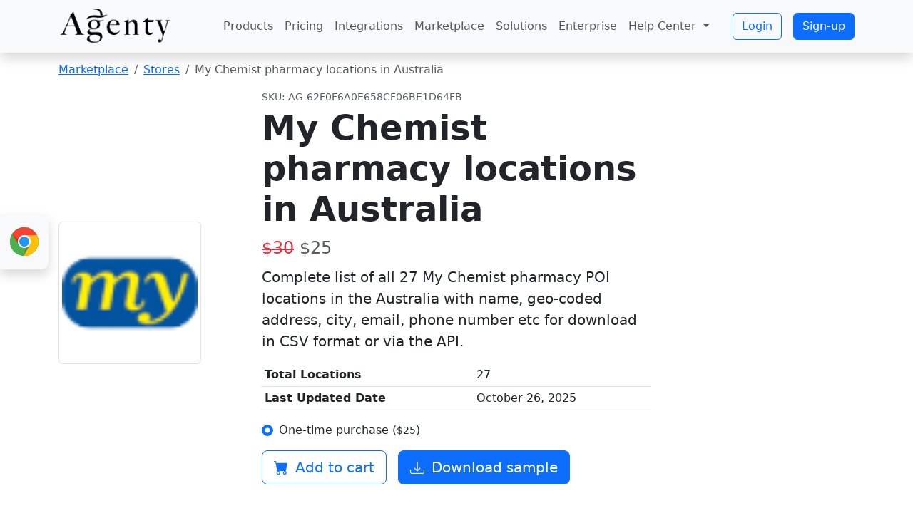

--- FILE ---
content_type: text/html; charset=utf-8
request_url: https://agenty.com/marketplace/stores/my-chemist-pharmacy-locations-in-australia
body_size: 8688
content:
<!DOCTYPE html>

<html xmlns="http://www.w3.org/1999/xhtml" lang="en">
  <head>
    <meta charset="UTF-8" />
    <meta
      name="viewport"
      content="width=device-width, initial-scale=1, shrink-to-fit=no"
    />
    <title>My Chemist pharmacy locations in Australia - Agenty</title>
    <meta name="description" content="Complete list of all 27 My Chemist pharmacy POI locations in the Australia with name, geo-coded address, city, email, phone number etc for download in CSV format or via the API." />
    <meta
      property="og:logo"
      content="https://cdn.agenty.com/logo/agenty-icon-32.png"
      size="32x32"
    />
    <meta
      property="og:logo"
      content="https://cdn.agenty.com/logo/agenty-icon-64.png"
      size="64x64"
    />
    <meta
      property="og:logo"
      content="https://cdn.agenty.com/logo/agenty-icon-120.png"
      size="120x120"
    />
    <meta
      property="og:logo"
      content="https://cdn.agenty.com/logo/agenty-logo-250x150.png"
      size="250x150"
    />
    <meta
      property="og:logo"
      content="https://cdn.agenty.com/icons/agenty.png"
      size="1200x630"
    />
    <link rel="apple-touch-icon" sizes="180x180" href="/apple-touch-icon.png" />
    <link rel="icon" type="image/png" sizes="32x32" href="/favicon-32x32.png" />
    <link rel="icon" type="image/png" sizes="16x16" href="/favicon-16x16.png" />
    <link rel="manifest" href="/site.webmanifest" />
    
    <link
      rel="canonical"
      href="https://agenty.com/marketplace/stores/my-chemist-pharmacy-locations-in-australia"
    />
    
    <link
      href="https://cdn.agenty.com/bootstrap-5.3.0/css/bootstrap.min.css"
      rel="stylesheet"
    />
    <script src="https://cdn.agenty.com/bootstrap-5.3.0/js/bootstrap.bundle.min.js"></script>
    <link rel="stylesheet" href="/static/css/custom.css" />

    
    <link
      rel="shortcut icon"
      type="image/png"
      href="https://cdn.agenty.com/icons/agenty-16.png"
    />
    <link
      rel="chrome-webstore-item"
      href="https://chrome.google.com/webstore/detail/gpolcofcjjiooogejfbaamdgmgfehgff"
    />
    <meta
      name="google-site-verification"
      content="KJT1IFgOVFQhiThDAADRJDhLIt8DG_xA7iVQzE7NzFM"
    />
    <meta name="msvalidate.01" content="CDF916BE0773508A82AEFF526FE8EE36" />
    <link
      rel="search"
      href="https://www.agenty.com/opensearchdescription.xml"
      type="application/opensearchdescription+xml"
      title="Agenty"
    />
    <link rel="dns-prefetch" href="//cdn.agenty.com" />
    <link rel="dns-prefetch" href="//api.agenty.com" />
    <link rel="dns-prefetch" href="//cloud.agenty.com" />
    <link rel="manifest" href="/manifest.json" />
    <meta property="og:locale" content="en_US" />
    <meta property="og:site_name" content="Agenty" />
    <meta name="theme-color" content="#000000" />
    
    <meta property="og:type" content="article" />
    <meta property="og:title" content="My Chemist pharmacy locations in Australia" />
    <meta property="og:description" content="Complete list of all 27 My Chemist pharmacy POI locations in the Australia with name, geo-coded address, city, email, phone number etc for download in CSV format or via the API." />
    <meta
      property="og:url"
      content="https://agenty.com/marketplace/stores/my-chemist-pharmacy-locations-in-australia"
    />
    
    <meta property="article:modified_time" content="Sun Oct 26 2025 12:49:27 GMT+0000 (Coordinated Universal Time)" />
    <meta property="og:image" content="https://cdn.agenty.com/logos/mychemist.com.au.png" />
    
    <meta property="og:image:width" content="200" />
    <meta property="og:image:height" content="200" />
    <meta property="og:image:type" content="image/png" />
    <script
      async
      src="https://pagead2.googlesyndication.com/pagead/js/adsbygoogle.js?client=ca-pub-8402459453084519"
      crossorigin="anonymous"
    ></script>
    
    <link
      rel="stylesheet"
      href="https://cdn.jsdelivr.net/npm/bootstrap-icons@1.11.3/font/bootstrap-icons.min.css"
      media="print"
      onload="this.media='all'"
    />
  </head>
  <body>
    <header>
      <nav class="navbar navbar-expand-lg bg-body-tertiary fixed-top shadow">
        <div
          class="container"
        >
          <a class="navbar-brand" href="/">
            <img
              src="https://cdn.agenty.com/images/icon/agenty-logo.png"
              alt="Agenty"
              title="Agenty"
              width="160"
              height="48"
            />
          </a>
          <button
            class="navbar-toggler border-0"
            type="button"
            data-bs-toggle="collapse"
            data-bs-target="#navbarSupportedContent"
            aria-controls="navbarSupportedContent"
            aria-expanded="false"
            aria-label="Toggle navigation"
          >
            <span class="navbar-toggler-icon"></span>
          </button>
          <div class="collapse navbar-collapse" id="navbarSupportedContent">
            <ul class="navbar-nav ms-auto mb-2 mb-lg-0">
              <li class="nav-item">
                <a href="/products" class="nav-link px-2">Products</a>
              </li>
              <li class="nav-item">
                <a href="/pricing" class="nav-link px-2">Pricing</a>
              </li>
              <li class="nav-item">
                <a href="/integrations" class="nav-link px-2">Integrations</a>
              </li>
              <li class="nav-item">
                <a href="/marketplace" class="nav-link px-2">Marketplace</a>
              </li>
              <li class="nav-item">
                <a href="/solutions" class="nav-link px-2">Solutions</a>
              </li>
              <li class="nav-item">
                <a href="/enterprise" class="nav-link px-2">Enterprise</a>
              </li>
              <li class="nav-item dropdown">
                <a
                  class="nav-link dropdown-toggle"
                  href="#"
                  role="button"
                  data-bs-toggle="dropdown"
                  aria-expanded="false"
                >
                  Help Center
                </a>
                <ul class="dropdown-menu">
                  <li>
                    <a class="dropdown-item" href="/docs">Documentation</a>
                  </li>
                  <li>
                    <a class="dropdown-item" href="/docs/videos"
                      >Video Tutorials</a
                    >
                  </li>
                  <li>
                    <a class="dropdown-item" href="/docs/faq">FAQs</a>
                  </li>
                  <li><hr class="dropdown-divider" /></li>
                  <li>
                    <a class="dropdown-item" href="/docs/api"
                      >API Documentation</a
                    >
                  </li>
                  <li><hr class="dropdown-divider" /></li>
                  <li>
                    <a class="dropdown-item" href="/company/contact"
                      >Contact us</a
                    >
                  </li>
                </ul>
              </li>
            </ul>
            <div class="d-flex ms-0 ms-md-4">
              <a
                class="btn btn-outline-primary me-3 text-nowrap"
                href="https://cloud.agenty.com/login"
                >Login</a
              >
              <a
                class="btn btn-primary text-nowrap"
                href="https://cloud.agenty.com/signup"
                >Sign-up</a
              >
            </div>
          </div>
        </div>
      </nav>
    </header>
  </body>
</html>

<section class="py-3">
  <div class="container">
    <div class="row">
      <div class="col-12">
        <nav aria-label="breadcrumb">
          <ol
            class="breadcrumb"
            itemscope
            itemtype="https://schema.org/BreadcrumbList"
          >
            <li
              class="breadcrumb-item"
              itemprop="itemListElement"
              itemscope
              itemtype="https://schema.org/ListItem"
            >
              <a itemprop="item" href="/marketplace">
                <span itemprop="name">Marketplace</span>
              </a>
              <meta itemprop="position" content="1" />
            </li>
            <li
              class="breadcrumb-item"
              itemprop="itemListElement"
              itemscope
              itemtype="https://schema.org/ListItem"
            >
              <a
                itemprop="item"
                href="/marketplace/stores"
              >
                <span itemprop="name">Stores</span>
              </a>
              <meta itemprop="position" content="2" />
            </li>
            <li class="breadcrumb-item active" aria-current="page">
              My Chemist pharmacy locations in Australia
            </li>
          </ol>
        </nav>
      </div>
    </div>
    <div class="row">
      <div class="col-md-9">
        <div class="row" itemtype="https://schema.org/Product" itemscope>
          <div class="col-md-4 my-auto">
            <img
              itemprop="image"
              class="mb-3 mb-md-0 img-thumbnail rounded"
              src="https://cdn.agenty.com/logos/mychemist.com.au.png"
              width="200"
              height="200"
              alt="My Chemist pharmacy locations in Australia"
              onerror='this.onerror = null; this.src="https://cdn.agenty.com/images/no-logo.png"'
            />
          </div>
          <div class="col-md-8">
            <div class="small mb-1 text-muted">
              SKU:
              <span itemprop="sku"
                >AG-62F0F6A0E658CF06BE1D64FB</span
              >
            </div>
            <h1 class="display-5 fw-bolder" itemprop="name">
              My Chemist pharmacy locations in Australia
            </h1>
            <div
              itemprop="offers"
              itemtype="https://schema.org/Offer"
              itemscope
            >
              <meta
                itemprop="url"
                content="https://agenty.com/marketplace/stores/my-chemist-pharmacy-locations-in-australia"
              />
              <meta
                itemprop="availability"
                content="https://schema.org/InStock"
              />
              <meta itemprop="priceCurrency" content="USD" />
              <meta itemprop="price" content="25" />
              <div class="fs-4 mb-2">
                
                <span class="text-decoration-line-through text-danger"
                  >$30</span
                >
                
                <span class="text-muted">$25</span>
              </div>
              <div
                itemprop="hasMerchantReturnPolicy"
                itemtype="https://schema.org/MerchantReturnPolicy"
                itemscope
              >
                <meta
                  itemprop="returnPolicyCategory"
                  content="https://schema.org/MerchantReturnNotPermitted"
                />
              </div>
              <div
                itemprop="shippingDetails"
                itemtype="https://schema.org/OfferShippingDetails"
                itemscope
              >
                <div
                  itemprop="shippingRate"
                  itemtype="https://schema.org/MonetaryAmount"
                  itemscope
                >
                  <meta itemprop="value" content="0" />
                  <meta itemprop="currency" content="USD" />
                </div>
              </div>
            </div>
            <p class="lead" itemprop="description">Complete list of all 27 My Chemist pharmacy POI locations in the Australia with name, geo-coded address, city, email, phone number etc for download in CSV format or via the API.</p>
            <table class="table table-sm">
              <tbody>
                <tr>
                  <th>Total Locations</th>
                  <td>27</td>
                </tr>
                <tr>
                  <th>Last Updated Date</th>
                  <td>October 26, 2025</td>
                </tr>
              </tbody>
            </table>

            <div class="mb-3">
              <div class="form-check">
                <input
                  class="form-check-input"
                  type="radio"
                  name="subscription"
                  id="oneTimePurchase"
                  checked
                />
                <label class="form-check-label" for="oneTimePurchase">
                  One-time purchase (<small>$25</small>)
                </label>
              </div>
              <div class="form-check d-none">
                <input
                  class="form-check-input"
                  type="radio"
                  name="subscription"
                  id="monthlySubscription"
                />
                <label class="form-check-label" for="monthlySubscription">
                  Monthly subscription (<small>$499/m</small>)
                  <br />
                  <span class="help-text text-muted fst-italic lh-1 small">
                    The dataset is updated every week, purchase the monthly
                    subscription for just $499 per month with up to 10 downloads
                    access every month.
                  </span>
                </label>
              </div>
            </div>

            <div
              class="d-flex flex-md-row justify-content-start flex-column"
            >
              <button
                class="btn btn-lg btn-outline-primary mb-3 me-0 me-md-3"
                type="button"
                data-sku="AG-62F0F6A0E658CF06BE1D64FB"
                data-name="My Chemist pharmacy locations in Australia"
                data-price="25"
              >
                <i class="bi-cart-fill me-1"></i>
                Add to cart
              </button>
              <a
                rel="nofollow noindex"
                id="downloadLink"
                href="/marketplace/stores/my-chemist-pharmacy-locations-in-australia/data?format=csv"
                class="btn btn-lg btn-primary mb-3"
                data-download="AG-62F0F6A0E658CF06BE1D64FB"
                download
              >
                <i class="bi bi-download me-1"></i>
                Download sample
              </a>
            </div>
          </div>

          
        </div>
      </div>

      <div id="cart" class="fixed-top">
  <div class="container w-780">
    <div class="card bg-light shadow-sm mx-md-5">
      <div class="card-header bg-warning">
        <span class="fw-bold">Cart</span>
      </div>
      <div
        class="card-body align-items-around d-sm-flex justify-content-between bg-warning-subtle"
      >
        <div class="w-50">
          <h5>Total datasets: <span class="length"></span></h5>
          <h6>Total amount: <span class="total"></span></h6>
        </div>
        <div class="mt-2">
          <button
            onClick="cartLS.destroy()"
            class="btn btn-outline-danger me-2 mb-2"
          >
            Clear
          </button>
          <a href="#" class="btn btn-primary checkout mb-2"
            >Proceed to Checkout</a
          >
        </div>
      </div>
    </div>
  </div>
</div>
<div class="d-block d-md-none" id="mobile-check"></div>
<script
  src="/static/js/cart-localstorage.min.js"
  type="text/javascript"
></script>
<script>
  const $btn = document.querySelectorAll('button[data-sku]');
  Array.from($btn).forEach((btn) => {
    btn.addEventListener('click', function (event) {
      const sku = event.target.getAttribute('data-sku');
      if (!cartLS.exists(sku) && cartLS.list().length < 50) {
        cartLS.add({
          id: sku,
          name: event.target.getAttribute('data-name'),
          price: event.target.getAttribute('data-price'),
        });
      }
    });
  });

  function renderCart(items) {
    const $cart = document.querySelector('#cart');
    const $total = document.querySelector('#cart .total');
    const $length = document.querySelector('#cart .length');
    const $checkOut = document.querySelector('#cart .checkout');

    $total.innerHTML = '$' + cartLS.total();
    $length.innerHTML = items.length;
    const skus = items.map((item) => `sku=${item.id}`);
    $checkOut.setAttribute(
      'href',
      `https://cloud.agenty.com/billings/orders?${skus.join('&')}`,
    );

    if (items.length > 0) {
      $cart.classList.remove('d-none');
    } else {
      $cart.classList.add('d-none');
    }
  }
  renderCart(cartLS.list());
  cartLS.onChange(renderCart);

  function getCookie(name) {
    let cookieArr = document.cookie.split(';');
    for (let i = 0; i < cookieArr.length; i++) {
      let cookiePair = cookieArr[i].split('=');
      if (name === cookiePair[0].trim()) {
        return decodeURIComponent(cookiePair[1]);
      }
    }
    return null;
  }

  const downloadBtn = document.getElementById('downloadLink');
  if (downloadBtn) {
    downloadBtn.addEventListener('click', function (event) {
      if (!getCookie('authToken')) {
        event.preventDefault();
        if (
          confirm(
            'You must be logged in to download the sample data. Login now?',
          )
        ) {
          window.location.href = 'https://cloud.agenty.com/login';
        }
      }
    });
  }
</script>


      <div class="col-md-3">
        <ins
          class="adsbygoogle"
          style="display: block"
          data-ad-client="ca-pub-8402459453084519"
          data-ad-slot="7315343343"
          data-ad-format="auto"
          data-full-width-responsive="true"
        ></ins>
        <script>
          (adsbygoogle = window.adsbygoogle || []).push({});
        </script>
      </div>
    </div>
    <div class="row">
      <div class="col-12 my-3">
        <h2>Locations</h2>
        <p>
          List of top 5 locations for My Chemist pharmacy, ordered by recently
          added date on their official website: mychemist.com.au
        </p>
      </div>
      <div class="col-md-7">
        <img
          class="img-fluid"
          src="https://maps.googleapis.com/maps/api/staticmap?center=38.2373676,146.4297358&amp;size=640x280&amp;scale=2&amp;zoom=13&amp;key=AIzaSyD60tnSMquLOOTgSG2a3HZCFd4k359f4Xg&amp;markers=color:blue|38.2373676,146.4297358&amp;markers=color:blue|33.731506,151.005087&amp;markers=color:blue|37.7871,145.126&amp;markers=color:blue|37.6512,145.072&amp;markers=color:blue|33.836,150.986"
          alt="My Chemist pharmacy locations in Australia"
          width="640"
          height="280"
        />
      </div>
      <div class="col-md-5">
        <ol class="list-group list-group-numbered">
          
          <li
            class="list-group-item d-flex justify-content-between align-items-start"
          >
            <div class="ms-2 me-auto">
              <div class="fw-bold">My Chemist Midvalley</div>
              Shop 46 Mid Valley Shopping Centre Princes Highway
            </div>
            <span class="badge bg-primary rounded-pill"></span>
          </li>
          
          <li
            class="list-group-item d-flex justify-content-between align-items-start"
          >
            <div class="ms-2 me-auto">
              <div class="fw-bold">My Chemist Castle Towers</div>
              Shop 200F Castle Towers Shopping Centre 6 to 14 Castle Street
            </div>
            <span class="badge bg-primary rounded-pill"></span>
          </li>
          
          <li
            class="list-group-item d-flex justify-content-between align-items-start"
          >
            <div class="ms-2 me-auto">
              <div class="fw-bold">My Chemist Doncaster</div>
              Shop 1124 Westfield Shoppingtown Doncaster Road
            </div>
            <span class="badge bg-primary rounded-pill"></span>
          </li>
          
          <li
            class="list-group-item d-flex justify-content-between align-items-start"
          >
            <div class="ms-2 me-auto">
              <div class="fw-bold">My Chemist Westfield Plenty Valley</div>
              Shop 16 Westfield Plenty Valley 415 McDonalds Road
            </div>
            <span class="badge bg-primary rounded-pill"></span>
          </li>
          
          <li
            class="list-group-item d-flex justify-content-between align-items-start"
          >
            <div class="ms-2 me-auto">
              <div class="fw-bold">Merrylands Well Health Hub Pharmacy</div>
              Part Shop 4 280 Merrylands Road
            </div>
            <span class="badge bg-primary rounded-pill"></span>
          </li>
          
        </ol>
      </div>
      <div class="col-md-12 my-3">
        <h2>Fields and Schema</h2>
        <p>
          List of
          <span id="totalFields"></span> fields and attributes included in My Chemist pharmacy locations in Australia database
        </p>
        <div class="table-responsive">
          <table class="table table-striped table-hover table-sm">
            <thead>
              <tr>
                <th scope="col">Field</th>
                <th scope="col">DataType</th>
                <th scope="col">Value</th>
              </tr>
              
              <tr>
                <th>_id</th>
                <td><code>guid</code></td>
                <td>67c190a3af85ba47e0bbdf0a</td>
              </tr>
              
              <tr>
                <th>uuid</th>
                <td><code>guid</code></td>
                <td>949dd958b5b15d3c3518f49303c0e7b0</td>
              </tr>
              
              <tr>
                <th>address</th>
                <td><code>string</code></td>
                <td>Shop 46 Mid Valley Shopping Centre Princes Highway</td>
              </tr>
              
              <tr>
                <th>country</th>
                <td><code>string</code></td>
                <td>Australia</td>
              </tr>
              
              <tr>
                <th>created_at</th>
                <td><code>date</code></td>
                <td>Fri Feb 28 2025 10:32:03 GMT+0000 (Coordinated Universal Time)</td>
              </tr>
              
              <tr>
                <th>domain</th>
                <td><code>url</code></td>
                <td>mychemist.com.au</td>
              </tr>
              
              <tr>
                <th>email</th>
                <td><code>string</code></td>
                <td>midvalley@stores.mychemist.com.au</td>
              </tr>
              
              <tr>
                <th>latitude</th>
                <td><code>string</code></td>
                <td>38.2373676</td>
              </tr>
              
              <tr>
                <th>longitude</th>
                <td><code>string</code></td>
                <td>146.4297358</td>
              </tr>
              
              <tr>
                <th>name</th>
                <td><code>string</code></td>
                <td>My Chemist Midvalley</td>
              </tr>
              
              <tr>
                <th>phone</th>
                <td><code>string</code></td>
                <td>03 5133 7402</td>
              </tr>
              
              <tr>
                <th>state</th>
                <td><code>string</code></td>
                <td>Victoria</td>
              </tr>
              
              <tr>
                <th>updated_at</th>
                <td><code>date</code></td>
                <td>Fri Feb 28 2025 10:32:03 GMT+0000 (Coordinated Universal Time)</td>
              </tr>
              
              <tr>
                <th>url</th>
                <td><code>url</code></td>
                <td><a target="_blank" rel="nofollow noindex" href="https://www.mychemist.com.au/aboutus/store-locator">https://www.mychemist.com.au/aboutus/store-locator</a></td>
              </tr>
              
            </thead>
            <tbody id="schema"></tbody>
          </table>
        </div>
      </div>
      <div class="col-md-12">
        <h2>API</h2>
        <p>
          My Chemist pharmacy POI (Point of
          interest) API to fetch all the locations database by sending a GET
          request to Agenty.
        </p>
        <pre><code class="bash hljs bg-dark">
# Get locations by dataset SKU

curl --request GET
--url https://api.agenty.com/v2/marketplace/62f0f6a0e658cf06be1d64fb?apiKey={YOUR_API_KEY}
--header 'Content-Type: application/json'
      
# List of 27 locations                   
      
[
  {
    &#34;_id&#34;: &#34;67c190a3af85ba47e0bbdf03&#34;,
    &#34;uuid&#34;: &#34;b2240952293302132d8843bde6b2aa2e&#34;,
    &#34;address&#34;: &#34;Part Shop 4 280 Merrylands Road&#34;,
    &#34;country&#34;: &#34;Australia&#34;,
    &#34;created_at&#34;: &#34;2025-02-28T10:32:03.770Z&#34;,
    &#34;domain&#34;: &#34;mychemist.com.au&#34;,
    &#34;email&#34;: &#34;merrylands.wellhealthhub@stores.mychemist.com.au&#34;,
    &#34;latitude&#34;: 33.836,
    &#34;longitude&#34;: 150.986,
    &#34;name&#34;: &#34;Merrylands Well Health Hub Pharmacy&#34;,
    &#34;phone&#34;: &#34;02 8381 4568&#34;,
    &#34;state&#34;: &#34;NSW&#34;,
    &#34;updated_at&#34;: &#34;2025-02-28T10:32:03.770Z&#34;,
    &#34;url&#34;: &#34;https://www.mychemist.com.au/aboutus/store-locator&#34;
  }
]

# Get api key from https://cloud.agenty.com/settings/apikeys

</code></pre>
      </div>
      <div
        class="col-md-12 my-3"
        itemscope
        itemtype="https://schema.org/FAQPage"
      >
        <div
          itemscope
          itemprop="mainEntity"
          itemtype="https://schema.org/Question"
        >
          <h3 itemprop="name">
            How many locations are available for download in this dataset?
          </h3>
          <div
            itemscope
            itemprop="acceptedAnswer"
            itemtype="https://schema.org/Answer"
          >
            <p itemprop="text">
              The total locations available to download are: 27
            </p>
          </div>
        </div>

        <div
          itemscope
          itemprop="mainEntity"
          itemtype="https://schema.org/Question"
        >
          <h3 itemprop="name">When was the dataset last updated exactly?</h3>
          <div
            itemscope
            itemprop="acceptedAnswer"
            itemtype="https://schema.org/Answer"
          >
            <div itemprop="text">
              <p>
                The dataset is updated every week, the last run was completed on
                <time
                  >October 26, 2025 12:49 PM (GMT+0)</time
                >.
              </p>
              <p>
                If you have the dataset subscription, you may also
                <a href="/company/contact">contact support</a> to refresh again
                for your order.
              </p>
            </div>
          </div>
        </div>
      </div>
      <div class="col-md-12">
        <div class="card">
          <div class="card-header" style="background-color: #e3f2fd">
            <h4 class="card-title">Customers also viewed</h4>
            <p class="mb-0">
              Customers who viewed this dataset also viewed theses...
            </p>
          </div>
          <div class="card-body bg-light">
            <div class="row">
              <div class="col-md-12">
                <div
                  class="row gx-3 gx-lg-4 row-cols-2 row-cols-md-4 row-cols-xl-5"
                >
                  
                  <div class="col my-3">
                    <div class="card h-100 hover-effect">
                      
                      <div
                        class="badge bg-warning text-dark position-absolute"
                        style="top: 0.5rem; right: 0.5rem"
                      >
                        Sale
                      </div>
                      
                      <div class="card-body p-4">
                        <div
                          class="text-center d-flex justify-content-center align-items-center"
                        >
                          <a
                            href='/marketplace/stores/healthcare-closings-in-usa-in-february-2022'
                          >
                            <img
                              class="img-thumbnail img-fluid mx-auto d-block"
                              width="100"
                              height="100"
                              src="https://cdn.agenty.com/logos/walgreens.com.png"
                              alt="Healthcare closings in USA in February 2022"
                              onerror='this.onerror = null; this.src="https://cdn.agenty.com/images/no-logo.png"'
                            />
                          </a>
                        </div>
                      </div>
                      <div
                        class="card-footer p-4 pt-0 border-top-0 bg-transparent text-center"
                      >
                        <a
                          href='/marketplace/stores/healthcare-closings-in-usa-in-february-2022'
                          class="text-decoration-none"
                        >
                          <h5 class="fw-bolder">Healthcare closings in USA in February 2022</h5>
                        </a>
                        <div class="text-muted fs-4">
                          $35
                        </div>
                        <button
                          type="button"
                          class="btn btn-outline-primary mt-3"
                          data-sku="AG-628F591E81A99889710422E8"
                          data-name="Healthcare closings in USA in February 2022"
                          data-price="35"
                        >
                          Add to Cart
                        </button>
                      </div>
                    </div>
                  </div>
                  
                  <div class="col my-3">
                    <div class="card h-100 hover-effect">
                      
                      <div
                        class="badge bg-warning text-dark position-absolute"
                        style="top: 0.5rem; right: 0.5rem"
                      >
                        Sale
                      </div>
                      
                      <div class="card-body p-4">
                        <div
                          class="text-center d-flex justify-content-center align-items-center"
                        >
                          <a
                            href='/marketplace/stores/guardian-and-ida-pharmacy-locations-in-canada'
                          >
                            <img
                              class="img-thumbnail img-fluid mx-auto d-block"
                              width="100"
                              height="100"
                              src="https://cdn.agenty.com/logos/guardian-ida-remedysrx.ca.png"
                              alt="Guardian and IDA pharmacy locations in Canada"
                              onerror='this.onerror = null; this.src="https://cdn.agenty.com/images/no-logo.png"'
                            />
                          </a>
                        </div>
                      </div>
                      <div
                        class="card-footer p-4 pt-0 border-top-0 bg-transparent text-center"
                      >
                        <a
                          href='/marketplace/stores/guardian-and-ida-pharmacy-locations-in-canada'
                          class="text-decoration-none"
                        >
                          <h5 class="fw-bolder">Guardian and IDA pharmacy locations in Canada</h5>
                        </a>
                        <div class="text-muted fs-4">
                          $70
                        </div>
                        <button
                          type="button"
                          class="btn btn-outline-primary mt-3"
                          data-sku="AG-62DE5D507E5BAA977789B9E5"
                          data-name="Guardian and IDA pharmacy locations in Canada"
                          data-price="70"
                        >
                          Add to Cart
                        </button>
                      </div>
                    </div>
                  </div>
                  
                  <div class="col my-3">
                    <div class="card h-100 hover-effect">
                      
                      <div
                        class="badge bg-warning text-dark position-absolute"
                        style="top: 0.5rem; right: 0.5rem"
                      >
                        Sale
                      </div>
                      
                      <div class="card-body p-4">
                        <div
                          class="text-center d-flex justify-content-center align-items-center"
                        >
                          <a
                            href='/marketplace/stores/sea-licious-pharmacy-locations-in-canada'
                          >
                            <img
                              class="img-thumbnail img-fluid mx-auto d-block"
                              width="100"
                              height="100"
                              src="https://cdn.agenty.com/logos/sealicious.ca.png"
                              alt="Sea-licious pharmacy locations in Canada"
                              onerror='this.onerror = null; this.src="https://cdn.agenty.com/images/no-logo.png"'
                            />
                          </a>
                        </div>
                      </div>
                      <div
                        class="card-footer p-4 pt-0 border-top-0 bg-transparent text-center"
                      >
                        <a
                          href='/marketplace/stores/sea-licious-pharmacy-locations-in-canada'
                          class="text-decoration-none"
                        >
                          <h5 class="fw-bolder">Sea-licious pharmacy locations in Canada</h5>
                        </a>
                        <div class="text-muted fs-4">
                          $60
                        </div>
                        <button
                          type="button"
                          class="btn btn-outline-primary mt-3"
                          data-sku="AG-628F591E81A998897104202B"
                          data-name="Sea-licious pharmacy locations in Canada"
                          data-price="60"
                        >
                          Add to Cart
                        </button>
                      </div>
                    </div>
                  </div>
                  
                  <div class="col my-3">
                    <div class="card h-100 hover-effect">
                      
                      <div
                        class="badge bg-warning text-dark position-absolute"
                        style="top: 0.5rem; right: 0.5rem"
                      >
                        Sale
                      </div>
                      
                      <div class="card-body p-4">
                        <div
                          class="text-center d-flex justify-content-center align-items-center"
                        >
                          <a
                            href='/marketplace/stores/good-neighbor-pharmacy-locations-in-usa'
                          >
                            <img
                              class="img-thumbnail img-fluid mx-auto d-block"
                              width="100"
                              height="100"
                              src="https://cdn.agenty.com/logos/mygnp.com.png"
                              alt="Good Neighbor Pharmacy locations in USA"
                              onerror='this.onerror = null; this.src="https://cdn.agenty.com/images/no-logo.png"'
                            />
                          </a>
                        </div>
                      </div>
                      <div
                        class="card-footer p-4 pt-0 border-top-0 bg-transparent text-center"
                      >
                        <a
                          href='/marketplace/stores/good-neighbor-pharmacy-locations-in-usa'
                          class="text-decoration-none"
                        >
                          <h5 class="fw-bolder">Good Neighbor Pharmacy locations in USA</h5>
                        </a>
                        <div class="text-muted fs-4">
                          $85
                        </div>
                        <button
                          type="button"
                          class="btn btn-outline-primary mt-3"
                          data-sku="AG-628F591E81A99889710419C1"
                          data-name="Good Neighbor Pharmacy locations in USA"
                          data-price="85"
                        >
                          Add to Cart
                        </button>
                      </div>
                    </div>
                  </div>
                  
                  <div class="col my-3">
                    <div class="card h-100 hover-effect">
                      
                      <div class="card-body p-4">
                        <div
                          class="text-center d-flex justify-content-center align-items-center"
                        >
                          <a
                            href='/marketplace/stores/gnc-store-locations-in-usa'
                          >
                            <img
                              class="img-thumbnail img-fluid mx-auto d-block"
                              width="100"
                              height="100"
                              src="https://cdn.agenty.com/logos/gnc.com.png"
                              alt="GNC store locations in USA"
                              onerror='this.onerror = null; this.src="https://cdn.agenty.com/images/no-logo.png"'
                            />
                          </a>
                        </div>
                      </div>
                      <div
                        class="card-footer p-4 pt-0 border-top-0 bg-transparent text-center"
                      >
                        <a
                          href='/marketplace/stores/gnc-store-locations-in-usa'
                          class="text-decoration-none"
                        >
                          <h5 class="fw-bolder">GNC store locations in USA</h5>
                        </a>
                        <div class="text-muted fs-4">
                          $85
                        </div>
                        <button
                          type="button"
                          class="btn btn-outline-primary mt-3"
                          data-sku="AG-628F591E81A9988971041F00"
                          data-name="GNC store locations in USA"
                          data-price="85"
                        >
                          Add to Cart
                        </button>
                      </div>
                    </div>
                  </div>
                  
                </div>
              </div>
            </div>
          </div>
        </div>
      </div>
      <div class="col-12">
        <ins
          class="adsbygoogle"
          style="display: block"
          data-ad-format="autorelaxed"
          data-ad-client="ca-pub-8402459453084519"
          data-ad-slot="2582671669"
        ></ins>
        <script>
          (adsbygoogle = window.adsbygoogle || []).push({});
        </script>
      </div>
    </div>
  </div>
</section>
<link
  rel="stylesheet"
  href="https://cdn.agenty.com/highlight.js/11.5.0/agate.min.css"
  media="print"
  onload="this.media='all'"
/>
<script
  id="hl"
  src="https://cdn.agenty.com/highlight.js/11.5.0/highlight.min.js"
  onload="hljs.highlightAll();"
  defer
></script>
<script type="application/ld+json">
  {
    "@context": "http://schema.org/",
    "@type": "Dataset",
    "sku": "AG-62F0F6A0E658CF06BE1D64FB",
    "url": "https://agenty.com/marketplace/stores/my-chemist-pharmacy-locations-in-australia",
    "author": {
      "@type": "Organization",
      "name": "Agenty",
      "logo": {
        "@type": "ImageObject",
        "url": "https://cdn.agenty.com/icons/agenty.png"
      },
      "url": "https://agenty.com",
      "contactPoint": {
        "@type": "ContactPoint",
        "contactType": "customer service",
        "email": "support@agenty.com"
      }
    },
    "creator": {
      "@type": "Organization",
      "name": "Agenty",
      "logo": {
        "@type": "ImageObject",
        "url": "https://cdn.agenty.com/icons/agenty.png"
      },
      "url": "https://agenty.com",
      "contactPoint": {
        "@type": "ContactPoint",
        "contactType": "customer service",
        "email": "support@agenty.com"
      }
    },
    "name": "My Chemist pharmacy locations in Australia",
    "dateCreated": "Thu Aug 04 2022 05:49:34 GMT+0000 (Coordinated Universal Time)",
    "publisher": {
      "@type": "Organization",
      "name": "Agenty",
      "logo": {
        "@type": "ImageObject",
        "url": "https://cdn.agenty.com/icons/agenty.png"
      },
      "url": "https://agenty.com",
      "contactPoint": {
        "@type": "ContactPoint",
        "contactType": "customer service",
        "email": "support@agenty.com"
      }
    },
    "dateModified": "Sun Oct 26 2025 12:49:27 GMT+0000 (Coordinated Universal Time)",
    "description": "Complete list of all 27 My Chemist pharmacy POI locations in the Australia with name, geo-coded address, city, email, phone number etc for download in CSV format or via the API.",
    "image": "https://cdn.agenty.com/logos/mychemist.com.au.png",
    "isAccessibleForFree": "http://schema.org/False",
    "includedInDataCatalog": {
      "@type": "DataCatalog",
      "name": "Agenty"
    },
    "license": {
      "@type": "CreativeWork",
      "name": "Proprietary"
    },
    "distribution": {
      "@type": "DataDownload",
      "encodingFormat": "CSV",
      "fileFormat": "CSV",
      "requiresSubscription": "http://schema.org/False",
      "url": "https://agenty.com/marketplace/stores/my-chemist-pharmacy-locations-in-australia",
      "contentUrl": "https://agenty.com/marketplace/stores/my-chemist-pharmacy-locations-in-australia/data"
    },
    "temporalCoverage": "2025",
    "spatialCoverage": {
      "@type": "Place",
      "name": "Australia"
    },
    "offers": {
      "@type": "Offer",
      "url": "https://agenty.com/marketplace/stores/my-chemist-pharmacy-locations-in-australia",
      "itemCondition": "https://schema.org/NewCondition",
      "availability": "https://schema.org/InStock",
      "price": 25,
      "priceCurrency": "USD",
      "hasMerchantReturnPolicy": {
        "@type": "MerchantReturnPolicy",
        "returnPolicyCategory": "https://schema.org/MerchantReturnNotPermitted"
      },
      "seller": {
        "@type": "Organization",
        "name": "Agenty"
      },
      "shippingDetails": {
        "@type": "OfferShippingDetails",
        "shippingRate": {
          "@type": "MonetaryAmount",
          "value": "0",
          "currency": "USD"
        }
      }
    }
  }
</script>

<section class="border-top">
  <div class="container">
    <footer
      class="row row-cols-2 row-cols-md-5 py-5"
    >
      <div class="col mb-3">
        <p class="text-body-secondary">
          &copy; 2025
          <br />
          Agenty Analytics Private Limited.<br />
          All Rights Reserved
        </p>
      </div>

      <div class="col mb-3">
        <div class="h5">Products</div>
        <ul class="nav flex-column">
          <li class="nav-item mb-2">
            <a
              href="/products/scraping-agent/"
              class="nav-link p-0 text-body-secondary"
              >Web Scraping Software</a
            >
          </li>
          <li class="nav-item mb-2">
            <a
              href="/products/change-detection-agent/"
              class="nav-link p-0 text-body-secondary"
              >Change Detection Software</a
            >
          </li>
        </ul>
        <div class="h5 mt-3">Browser API</div>
          <ul class="nav flex-column">
            <li class="nav-item mb-2">
              <a
                href="/tools/webpage-to-screenshot"
                class="nav-link p-0 text-body-secondary"
                >Website Screenshot API</a
              >
            </li>
            <li class="nav-item mb-2">
              <a
                href="/tools/webpage-to-pdf"
                class="nav-link p-0 text-body-secondary"
                >Website PDF API</a
              >
            </li>
        </ul>
      </div>

      <div class="col mb-3">
        <div class="h5">Help Center</div>
        <ul class="nav flex-column">
          <li class="nav-item mb-2">
            <a href="/docs/" class="nav-link p-0 text-body-secondary"
              >Getting Started</a
            >
          </li>
          <li class="nav-item mb-2">
            <a href="/docs/video" class="nav-link p-0 text-body-secondary"
              >Video Tutorials</a
            >
          </li>
          <li class="nav-item mb-2">
            <a href="/docs/api" class="nav-link p-0 text-body-secondary"
              >API Docs</a
            >
          </li>
          <li class="nav-item mb-2">
            <a href="/docs/faq" class="nav-link p-0 text-body-secondary">FAQs</a>
          </li>
          <li class="nav-item mb-2">
            <a href="/affiliate" class="nav-link p-0 text-body-secondary"
              >Affiliate Program <span class="badge bg-danger">New</span></a
            >
          </li>
        </ul>
      </div>
      <div class="col mb-3">
        <div class="h5">Company</div>
        <ul class="nav flex-column">
          <li class="nav-item mb-2">
            <a href="/company/about/" class="nav-link p-0 text-body-secondary"
              >About Us</a
            >
          </li>
          <li class="nav-item mb-2">
            <a href="/company/contact/" class="nav-link p-0 text-body-secondary"
              >Contact Us</a
            >
          </li>
          <li class="nav-item mb-2">
            <a href="/company/careers/" class="nav-link p-0 text-body-secondary"
              >Careers <span class="badge bg-danger">We're hiring</span></a
            >
          </li>
          <li class="nav-item mb-2">
            <a href="/company/terms/" class="nav-link p-0 text-body-secondary"
              >Terms of Use</a
            >
          </li>
          <li class="nav-item mb-2">
            <a href="/company/privacy/" class="nav-link p-0 text-body-secondary"
              >Privacy & Cookies</a
            >
          </li>
          <li class="nav-item mb-2">
            <a href="/company/gdpr/" class="nav-link p-0 text-body-secondary"
              >GDPR</a
            >
          </li>
        </ul>
      </div>
      <div class="col mb-3">
        <div class="h5">Account</div>
        <ul class="nav flex-column">
          <li class="nav-item mb-2">
            <a
              rel="nofollow noindex"
              href="https://cloud.agenty.com/signup"
              class="nav-link p-0 text-body-secondary"
              >Sign up</a
            >
          </li>
          <li class="nav-item mb-2">
            <a
              rel="nofollow noindex"
              href="https://cloud.agenty.com/signin"
              class="nav-link p-0 text-body-secondary"
              >Sign in</a
            >
          </li>
          <li class="nav-item mb-2">
            <a
              rel="nofollow noindex"
              href="https://cloud.agenty.com/forgot-password"
              class="nav-link p-0 text-body-secondary"
              >Password Reset</a
            >
          </li>
        </ul>
      </div>
    </footer>
    <div class="d-flex justify-content-center">
      <p class="text-muted">
        Agenty&reg; is the
        <a href="/pdfs/agenty-trademark-certification.pdf"
          >registered trademark</a
        >
        of Agenty Analytics Private Limited in India and/or other countries.
      </p>
    </div>
  </div>
</section>
<ul class="side_menu bg-light shadow d-none d-md-block">
  <li class="side_menu_option">
    <a
      href="https://chrome.google.com/webstore/detail/agenty-advanced-web-scrap/gpolcofcjjiooogejfbaamdgmgfehgff"
      target="_blank"
      title="Get Extension"
      aria-label="Chrome Extension for Web Scraping"
    >
      <img
        src="https://cdn.agenty.com/icons/chrome-48.png"
        width="48"
        height="48"
        alt="Chrome extension"
      />
    </a>
  </li>
</ul>
<script src="https://cdn.jsdelivr.net/npm/jquery@3.7.0/dist/jquery.min.js"></script>
<script async src="/static/js/main.js"></script>

<script
  type="text/javascript"
  src="https://cdn.agenty.com/lozad/lozad.min.js"
></script>
<script>
  const observer = window.lozad();
  observer.observe();
</script>
<script
  async
  src="https://cdn.agenty.com/resources/sourcebuster.min.js"
></script>
<script
  async
  src="https://www.googletagmanager.com/gtag/js?id=G-R6HPCFGKEC"
></script>

<script type="text/javascript">
  window.onload = function () {
    /* After sourcebuster.js load*/
    sbjs.init({
      lifetime: 2,
    });
  };
  // Google Analytics
  window.dataLayer = window.dataLayer || [];
  function gtag() {
    dataLayer.push(arguments);
  }
  gtag('js', new Date());
  gtag('config', 'G-R6HPCFGKEC');
  gtag('config', 'AW-795704474');
</script>
<link
  rel="stylesheet"
  href="https://cdn.agenty.com/highlight.js/11.5.0/agate.min.css"
  media="print"
  onload="this.media='all'"
/>
<script
  id="hl"
  src="https://cdn.agenty.com/highlight.js/11.5.0/highlight.min.js"
  onload="hljs.highlightAll();"
  defer
></script>
<script>
  document.querySelectorAll('.lang-auto').forEach(function (element) {
    element.classList.remove('lang-auto');
    element.classList.add('lang-json');
  });
</script>

<!-- FB Pixel -->
<img
  height="1"
  width="1"
  style="display: none"
  src="https://www.facebook.com/tr?id=650857235263123&ev=PageView&noscript=1"
/>
<script type="application/ld+json">
  {
    "@context": "http://schema.org",
    "@type": "Organization",
    "name": "Agenty",
    "alternateName": "Agenty",
    "logo": "https://cdn.agenty.com/icons/agenty.png",
    "url": "https://agenty.com/",
    "potentialAction": {
      "@type": "SearchAction",
      "target": "https://agenty.com/docs/search?query={search_term_string}",
      "query-input": "required name=search_term_string"
    }
  }
</script>
<script type="application/ld+json">
  {
    "@context": "https://schema.org",
    "@type": "SoftwareApplication",
    "name": "Agenty",
    "operatingSystem": "Web",
    "applicationCategory": [
      "WebApplication",
      "BrowserApplication",
      "BusinessApplication"
    ],
    "aggregateRating": {
      "@type": "AggregateRating",
      "ratingValue": "4.8",
      "ratingCount": "188"
    },
    "offers": {
      "@type": "Offer",
      "price": "29",
      "priceCurrency": "USD"
    }
  }
</script>
<script type="application/ld+json">
  {
    "@context": "http://schema.org",
    "@type": "WebSite",
    "name": "Agenty",
    "description": "Web Scraping Software",
    "logo": "https://cdn.agenty.com/icons/agenty.png",
    "url": "https://agenty.com",
    "potentialAction": {
      "@type": "SearchAction",
      "target": "https://agenty.com/docs/search?query={search_term_string}",
      "query-input": "required name=search_term_string"
    }
  }
</script>
<script type="application/ld+json">
  {
    "@context": "http://schema.org",
    "@type": "Service",
    "name": "Agenty",
    "serviceType": "Software as a Service for Website Scraping and Crawling",
    "award": "4.8/5 Start Rating From Capterra",
    "category": "Web Scraping",
    "providerMobility": "dynamic",
    "alternateName": "Web Scraping Software",
    "image": "https://cdn.agenty.com/icons/agenty.png",
    "mainEntityOfPage": "https://agenty.com/",
    "url": "https://agenty.com/"
  }
</script>

</body>
</html>



--- FILE ---
content_type: text/html; charset=utf-8
request_url: https://www.google.com/recaptcha/api2/aframe
body_size: 182
content:
<!DOCTYPE HTML><html><head><meta http-equiv="content-type" content="text/html; charset=UTF-8"></head><body><script nonce="v_NdBo6vHdDzjSFzdza1QQ">/** Anti-fraud and anti-abuse applications only. See google.com/recaptcha */ try{var clients={'sodar':'https://pagead2.googlesyndication.com/pagead/sodar?'};window.addEventListener("message",function(a){try{if(a.source===window.parent){var b=JSON.parse(a.data);var c=clients[b['id']];if(c){var d=document.createElement('img');d.src=c+b['params']+'&rc='+(localStorage.getItem("rc::a")?sessionStorage.getItem("rc::b"):"");window.document.body.appendChild(d);sessionStorage.setItem("rc::e",parseInt(sessionStorage.getItem("rc::e")||0)+1);localStorage.setItem("rc::h",'1765007701600');}}}catch(b){}});window.parent.postMessage("_grecaptcha_ready", "*");}catch(b){}</script></body></html>

--- FILE ---
content_type: text/css; charset=UTF-8
request_url: https://agenty.com/static/css/custom.css
body_size: 928
content:
.chrome-window img {
  width: 100%;
  max-width: 100%;
  height: auto;
}
.chrome-window {
  border: 1px solid #e7e7e7;
  border-radius: 3px;
  margin: 30px 0 20px;
  box-shadow: 0 2px 8px rgba(0, 0, 0, 0.07);
}

.chrome-window .window-bar {
  border-top: 1px solid #eaeae9;
  border-bottom: 1px solid #dfdfde;
  background: #ebebeb;
}

.chrome-window .window-bar .circles {
  margin: 3px 10px;
}

.chrome-window .window-bar .circles .circle.circle {
  display: inline-block;
  width: 8px;
  height: 8px;
  border-radius: 50%;
  background-color: #fff;
  border: 1px solid #fff;
}

.chrome-window .window-bar .circles .circle.circle-red {
  background-color: #fc615c;
  border-color: #fd504a;
}

.chrome-window .window-bar .circles .circle.circle-yellow {
  background-color: #fec041;
  border-color: #f0b542;
}

.chrome-window .window-bar .circles .circle.circle-green {
  background-color: #33c849;
  border-color: #1bc634;
}
.bg-gradient {
  background-image: url(https://cdn.agenty.com/icons/header.png),
    linear-gradient(to top, #00c6fb 0%, #005bea 100%) !important;
}
header {
  height: 70px;
}
.cloud-bg {
  background: url(https://cdn.agenty.com/icons/cloud-bg.svg) bottom no-repeat
    #fff;
  min-height: 330px;
  background-size: cover;
}
.list-type-checked {
  margin: 0;
  padding: 0;
  list-style: none;
}

.list-type-checked li {
  position: relative;
  padding: 2px 0 2px 25px;
}

.list-type-checked li:after {
  content: '';
  width: 6px;
  height: 12px;
  position: absolute;
  top: 5px;
  left: 6px;
  color: #ffffff;
  border-right: 2px solid currentColor;
  border-bottom: 2px solid currentColor;
  -moz-transform: rotate(45deg);
  -o-transform: rotate(45deg);
  -ms-transform: rotate(45deg);
  -webkit-transform: rotate(45deg);
  transform: rotate(45deg);
}

.list-type-checked li:before {
  content: '';
  width: 15px;
  height: 15px;
  position: absolute;
  top: 6px;
  left: 0;
  background: #000;
  border-radius: 50%;
}
.hover-effect:hover {
  background: #fff;
  border-color: #377fea;
  opacity: 1;
  -webkit-transform: translateY(-5px);
  transform: translateY(-5px);
}
.hover-effect a {
  text-decoration: none;
}

.side_menu {
  position: fixed;
  top: 300px;
  left: 0;
  list-style: none;
  margin: 0;
  padding: 10px;
  border-radius: 0 10px 10px 0px;
  z-index: 9999;
}

.side_menu .side_menu_option a,
.side_menu .side_menu_option button {
  display: block;
  padding: 5px 0;
  cursor: pointer;
}

.side_menu .side_menu_option:first-of-type a {
  border-top: none;
}

/* video docs css */

ul.video-list {
  display: flexbox;
  display: flex;
  flex-wrap: wrap;
}

li.video {
  overflow: hidden;
  width: 31.6%;
  width: -webkit-calc(95% / 3);
  width: calc(95% / 3);
  border: solid 0.2em transparent;
}

li.video .video-wrapper {
  position: relative;
}
li.video a {
  outline: none;
}
li.video:before {
  content: '';
  display: block;
  position: absolute;
  top: 0;
  left: 0;
  width: 50%;
  height: 50%;
  background-color: rgba(0, 0, 0, 0);
  transition: background-color 0.15s;
}
li.video figure {
  display: block;
  position: relative;
  overflow: hidden;
  background-repeat: no-repeat;
  background-position: center center;
  background-size: cover;
}
li.video figure img {
  display: block;
  max-width: 100%;
  height: auto;
  opacity: 0;
  transform: scale(0.5);
  transition: all 0.2s;
}

.playWrapper {
  opacity: 0.8;
  position: absolute;
  z-index: 1;
  top: 0;
  width: 100%;
  height: 100%;
  background: rgba(0, 0, 0, 0.1)
    url(https://cdn.agenty.com/icons/play-button.png) no-repeat scroll center
    center / 50px 50px;
}
.hover-effect:hover {
  background: #fff;
  border-color: #377fea;
  opacity: 1;
  -webkit-transform: translateY(-5px);
  transform: translateY(-5px);
}
#videoModal .modal-dialog {
  max-width: 800px;
  margin: 30px auto;
}
#videoModal .modal-body {
  position: relative;
  padding: 0px;
}
#videoModal .close {
  position: absolute;
  right: -30px;
  top: 0;
  z-index: 999;
  font-size: 2rem;
  font-weight: normal;
  color: #fff;
  opacity: 1;
  -webkit-appearance: none;
  -moz-appearance: none;
  appearance: none;
}
.w-780{
  max-width: 780px;
}

--- FILE ---
content_type: application/javascript; charset=UTF-8
request_url: https://agenty.com/static/js/cart-localstorage.min.js
body_size: 725
content:
var cartLS=function(a){'use strict';function b(a,b,c){return b in a?Object.defineProperty(a,b,{value:c,enumerable:!0,configurable:!0,writable:!0}):a[b]=c,a}function c(a,b){var c=Object.keys(a);if(Object.getOwnPropertySymbols){var d=Object.getOwnPropertySymbols(a);b&&(d=d.filter(function(b){return Object.getOwnPropertyDescriptor(a,b).enumerable})),c.push.apply(c,d)}return c}function d(a){for(var b,d=1;d<arguments.length;d++)b=null==arguments[d]?{}:arguments[d],d%2?c(Object(b),!0).forEach(function(c){f(a,c,b[c])}):Object.getOwnPropertyDescriptors?Object.defineProperties(a,Object.getOwnPropertyDescriptors(b)):c(Object(b)).forEach(function(c){Object.defineProperty(a,c,Object.getOwnPropertyDescriptor(b,c))});return a}var e=function(a,b){return b={exports:{}},a(b,b.exports),b.exports}(function(a){function b(c){"@babel/helpers - typeof";return a.exports="function"==typeof Symbol&&"symbol"==typeof Symbol.iterator?b=function(a){return typeof a}:b=function(a){return a&&"function"==typeof Symbol&&a.constructor===Symbol&&a!==Symbol.prototype?"symbol":typeof a},b(c)}a.exports=b}),f=b,g="__cart",h=null,i=function(a){h=a},j=function(a){return JSON.parse(localStorage.getItem(a||g))||[]},k=function(a,b){localStorage.setItem(b||g,JSON.stringify(a)),h&&h(j(b||g))},l=function(a){localStorage.removeItem(a||g),h&&h(j(a||g))},m=function(a){return j().find(function(b){return b.id===a})},n=function(a){return!!m(a)},o=function(a){return k(j().filter(function(b){return b.id!==a}))},p=function(a,b,c){return k(j().map(function(e){return e.id===a?d({},e,f({},b,c)):e}))},q=function(a){return a.id&&a.price},r=function(a){return s(a)?a.price*a.quantity:0},s=function(a){return a&&a.price&&a.quantity},t=function(a){return a&&"function"==typeof a};return a.add=function(a,b){return q(a)?n(a.id)?p(a.id,"quantity",m(a.id).quantity+(b||1)):k(j().concat(d({},a,{quantity:b||1}))):null},a.destroy=function(){return l()},a.exists=n,a.get=m,a.list=j,a.onChange=function(a){return t(a)?i(a):console.log(e(a))},a.quantity=function(a,b){return n(a)&&0<m(a).quantity+b?p(a,"quantity",m(a).quantity+b):o(a)},a.remove=o,a.subtotal=r,a.total=function(a){return j().reduce(function(b,c){return t(a)?a(b,c):b+=r(c)},0)},a.update=p,a}({});//# sourceMappingURL=cart-localstorage.min.js.map


--- FILE ---
content_type: application/javascript; charset=UTF-8
request_url: https://agenty.com/static/js/main.js
body_size: 910
content:
(function ($) {
  'use strict';

  // pricing page
  $('#monthlyBilling').click(function () {
    $(this).addClass('active');
    $('.monthly').removeClass('d-none');
    $('.yearly').addClass('d-none');
    $('#yearlyBilling').removeClass('active');
  });

  $('#yearlyBilling').click(function () {
    $(this).addClass('active');
    $('.monthly').addClass('d-none');
    $('.yearly').removeClass('d-none');
    $('#monthlyBilling').removeClass('active');
  });

  // home page
  var videoElem = document.querySelector('video[data-speed="fast"]');
  if (videoElem) {
    videoElem.playbackRate = 2.0;
  }

  // /videos page
  // Gets the video src from the data-src on each video item
  var $videoSrc;
  $('.video-btn').on('click', function () {
    $videoSrc = $(this).data('src');
  });

  // when the modal is opened autoplay it
  $('#videoModal').on('shown.bs.modal', function (e) {
    // set the video src to autoplay and not to show related video.
    $('#video').attr(
      'src',
      $videoSrc + '?autoplay=1&amp;modestbranding=1&amp;showinfo=0&amp;rel=0',
    );
  });

  // stop playing the youtube video when I close the modal
  $('#videoModal').on('hide.bs.modal', function (e) {
    $('#video').attr('src', $videoSrc);
  });

  function showAlert(title, message) {
    const $alert = $('#alertModal');
    $alert.find('.modal-title').text(title);
    $alert.find('.modal-body').text(message);
    if (title.includes('Error')) {
      $alert.find('.modal-body').addClass('text-danger');
    } else {
      $alert.find('.modal-body').removeClass('text-danger');
    }
    $alert.modal('show');
  }

  function submitContactRequest(data) {
    $.ajax({
      type: 'POST',
      url: '/v2/inquiry',
      data: JSON.stringify(data),
      success: function (data) {
        showAlert('Success', data.message);
        gtag('event', 'conversion', {
          send_to: 'AW-795704474/LS7PCL-YqNYYEJr5tfsC',
        });
      },
      error: function (xhr, status, error) {
        showAlert('Error', JSON.stringify(xhr.responseText));
      },
      dataType: 'json',
      contentType: 'application/json; charset=utf-8',
    });
  }

  // Contact page
  $('#contact').submit(function (e) {
    e.preventDefault();

    var data = {};
    $('#contact :input').each(function () {
      if (this.name) data[this.name] = $(this).attr('checked') || $(this).val();
    });
    try {
      grecaptcha.ready(function () {
        grecaptcha
          .execute('6Lexqc8mAAAAAOFUS6hLzWeGq8eTf7B3wrprO4QJ', {
            action: 'contact',
          })
          .then(function (token) {
            data.recaptcha = token;
            submitContactRequest(data);
          });
      });
    } catch (err) {
      showAlert('Error', err.message || JSON.stringify(err));
    }
  });

  // Conversion tracking
  $('[data-download]').on('click', function () {
    gtag('event', 'conversion', {
      send_to: 'AW-795704474/NEwrCMiYqNYYEJr5tfsC',
    });
  });

  $('[data-sku]').on('click', function () {
    gtag('event', 'conversion', {
      send_to: 'AW-795704474/G3k6CMKYqNYYEJr5tfsC',
    });
  });

  $('[href*="/billings/orders"]').on('click', function () {
    gtag('event', 'conversion', {
      send_to: 'AW-795704474/8JsfCMWYqNYYEJr5tfsC',
    });
  });

  $('[href*="/signup"]').on('click', function () {
    gtag('event', 'conversion', {
      send_to: 'AW-795704474/ff6qCISmqtYYEJr5tfsC',
    });
  });
})(window.jQuery);
